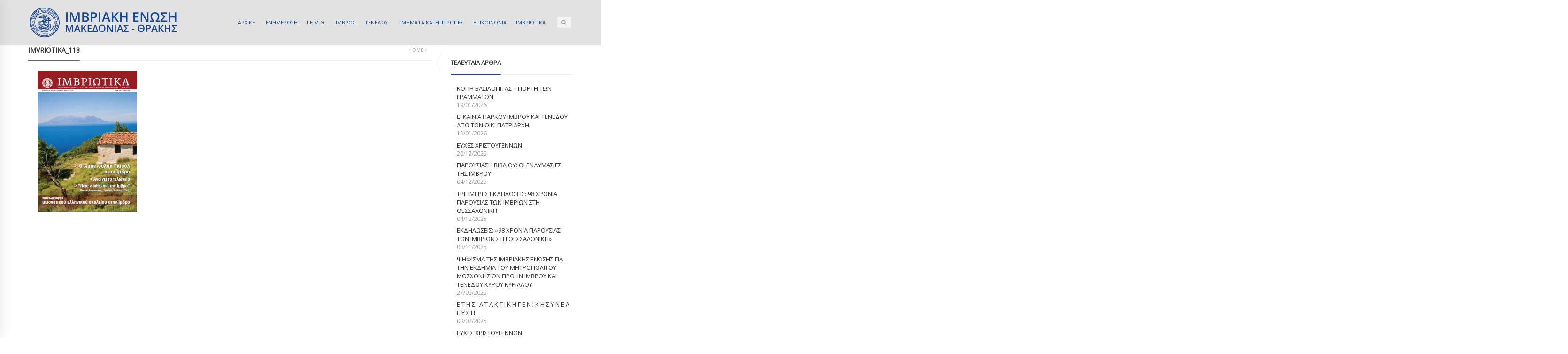

--- FILE ---
content_type: text/html; charset=UTF-8
request_url: https://imbrosunion.com/periodiko-imbriotika/imvriotika_118/
body_size: 12576
content:

<!DOCTYPE html>
<html lang="el" class="mpcth-responsive">
<head>
	<meta charset="UTF-8">
	<meta name="viewport" content="width=device-width, initial-scale=1.0">

	
	<link rel="pingback" href="https://imbrosunion.com/xmlrpc.php" />
			<link rel="icon" type="image/png" href="https://imbrosunion.com/wp-content/uploads/2014/12/IMBROSUNION-LOGO-HEADER.png">
	
	<title>Imvriotika_118 | ΙΜΒΡΙΑΚΗ ΕΝΩΣΗ</title>
<meta name='robots' content='max-image-preview:large' />
<link rel='dns-prefetch' href='//fonts.googleapis.com' />
<link rel="alternate" type="application/rss+xml" title="Ροή RSS &raquo; ΙΜΒΡΙΑΚΗ ΕΝΩΣΗ" href="https://imbrosunion.com/feed/" />
<link rel="alternate" title="oEmbed (JSON)" type="application/json+oembed" href="https://imbrosunion.com/wp-json/oembed/1.0/embed?url=https%3A%2F%2Fimbrosunion.com%2Fperiodiko-imbriotika%2Fimvriotika_118%2F" />
<link rel="alternate" title="oEmbed (XML)" type="text/xml+oembed" href="https://imbrosunion.com/wp-json/oembed/1.0/embed?url=https%3A%2F%2Fimbrosunion.com%2Fperiodiko-imbriotika%2Fimvriotika_118%2F&#038;format=xml" />
<style id='wp-img-auto-sizes-contain-inline-css' type='text/css'>
img:is([sizes=auto i],[sizes^="auto," i]){contain-intrinsic-size:3000px 1500px}
/*# sourceURL=wp-img-auto-sizes-contain-inline-css */
</style>
<style id='wp-block-library-inline-css' type='text/css'>
:root{--wp-block-synced-color:#7a00df;--wp-block-synced-color--rgb:122,0,223;--wp-bound-block-color:var(--wp-block-synced-color);--wp-editor-canvas-background:#ddd;--wp-admin-theme-color:#007cba;--wp-admin-theme-color--rgb:0,124,186;--wp-admin-theme-color-darker-10:#006ba1;--wp-admin-theme-color-darker-10--rgb:0,107,160.5;--wp-admin-theme-color-darker-20:#005a87;--wp-admin-theme-color-darker-20--rgb:0,90,135;--wp-admin-border-width-focus:2px}@media (min-resolution:192dpi){:root{--wp-admin-border-width-focus:1.5px}}.wp-element-button{cursor:pointer}:root .has-very-light-gray-background-color{background-color:#eee}:root .has-very-dark-gray-background-color{background-color:#313131}:root .has-very-light-gray-color{color:#eee}:root .has-very-dark-gray-color{color:#313131}:root .has-vivid-green-cyan-to-vivid-cyan-blue-gradient-background{background:linear-gradient(135deg,#00d084,#0693e3)}:root .has-purple-crush-gradient-background{background:linear-gradient(135deg,#34e2e4,#4721fb 50%,#ab1dfe)}:root .has-hazy-dawn-gradient-background{background:linear-gradient(135deg,#faaca8,#dad0ec)}:root .has-subdued-olive-gradient-background{background:linear-gradient(135deg,#fafae1,#67a671)}:root .has-atomic-cream-gradient-background{background:linear-gradient(135deg,#fdd79a,#004a59)}:root .has-nightshade-gradient-background{background:linear-gradient(135deg,#330968,#31cdcf)}:root .has-midnight-gradient-background{background:linear-gradient(135deg,#020381,#2874fc)}:root{--wp--preset--font-size--normal:16px;--wp--preset--font-size--huge:42px}.has-regular-font-size{font-size:1em}.has-larger-font-size{font-size:2.625em}.has-normal-font-size{font-size:var(--wp--preset--font-size--normal)}.has-huge-font-size{font-size:var(--wp--preset--font-size--huge)}.has-text-align-center{text-align:center}.has-text-align-left{text-align:left}.has-text-align-right{text-align:right}.has-fit-text{white-space:nowrap!important}#end-resizable-editor-section{display:none}.aligncenter{clear:both}.items-justified-left{justify-content:flex-start}.items-justified-center{justify-content:center}.items-justified-right{justify-content:flex-end}.items-justified-space-between{justify-content:space-between}.screen-reader-text{border:0;clip-path:inset(50%);height:1px;margin:-1px;overflow:hidden;padding:0;position:absolute;width:1px;word-wrap:normal!important}.screen-reader-text:focus{background-color:#ddd;clip-path:none;color:#444;display:block;font-size:1em;height:auto;left:5px;line-height:normal;padding:15px 23px 14px;text-decoration:none;top:5px;width:auto;z-index:100000}html :where(.has-border-color){border-style:solid}html :where([style*=border-top-color]){border-top-style:solid}html :where([style*=border-right-color]){border-right-style:solid}html :where([style*=border-bottom-color]){border-bottom-style:solid}html :where([style*=border-left-color]){border-left-style:solid}html :where([style*=border-width]){border-style:solid}html :where([style*=border-top-width]){border-top-style:solid}html :where([style*=border-right-width]){border-right-style:solid}html :where([style*=border-bottom-width]){border-bottom-style:solid}html :where([style*=border-left-width]){border-left-style:solid}html :where(img[class*=wp-image-]){height:auto;max-width:100%}:where(figure){margin:0 0 1em}html :where(.is-position-sticky){--wp-admin--admin-bar--position-offset:var(--wp-admin--admin-bar--height,0px)}@media screen and (max-width:600px){html :where(.is-position-sticky){--wp-admin--admin-bar--position-offset:0px}}

/*# sourceURL=wp-block-library-inline-css */
</style><style id='global-styles-inline-css' type='text/css'>
:root{--wp--preset--aspect-ratio--square: 1;--wp--preset--aspect-ratio--4-3: 4/3;--wp--preset--aspect-ratio--3-4: 3/4;--wp--preset--aspect-ratio--3-2: 3/2;--wp--preset--aspect-ratio--2-3: 2/3;--wp--preset--aspect-ratio--16-9: 16/9;--wp--preset--aspect-ratio--9-16: 9/16;--wp--preset--color--black: #000000;--wp--preset--color--cyan-bluish-gray: #abb8c3;--wp--preset--color--white: #ffffff;--wp--preset--color--pale-pink: #f78da7;--wp--preset--color--vivid-red: #cf2e2e;--wp--preset--color--luminous-vivid-orange: #ff6900;--wp--preset--color--luminous-vivid-amber: #fcb900;--wp--preset--color--light-green-cyan: #7bdcb5;--wp--preset--color--vivid-green-cyan: #00d084;--wp--preset--color--pale-cyan-blue: #8ed1fc;--wp--preset--color--vivid-cyan-blue: #0693e3;--wp--preset--color--vivid-purple: #9b51e0;--wp--preset--gradient--vivid-cyan-blue-to-vivid-purple: linear-gradient(135deg,rgb(6,147,227) 0%,rgb(155,81,224) 100%);--wp--preset--gradient--light-green-cyan-to-vivid-green-cyan: linear-gradient(135deg,rgb(122,220,180) 0%,rgb(0,208,130) 100%);--wp--preset--gradient--luminous-vivid-amber-to-luminous-vivid-orange: linear-gradient(135deg,rgb(252,185,0) 0%,rgb(255,105,0) 100%);--wp--preset--gradient--luminous-vivid-orange-to-vivid-red: linear-gradient(135deg,rgb(255,105,0) 0%,rgb(207,46,46) 100%);--wp--preset--gradient--very-light-gray-to-cyan-bluish-gray: linear-gradient(135deg,rgb(238,238,238) 0%,rgb(169,184,195) 100%);--wp--preset--gradient--cool-to-warm-spectrum: linear-gradient(135deg,rgb(74,234,220) 0%,rgb(151,120,209) 20%,rgb(207,42,186) 40%,rgb(238,44,130) 60%,rgb(251,105,98) 80%,rgb(254,248,76) 100%);--wp--preset--gradient--blush-light-purple: linear-gradient(135deg,rgb(255,206,236) 0%,rgb(152,150,240) 100%);--wp--preset--gradient--blush-bordeaux: linear-gradient(135deg,rgb(254,205,165) 0%,rgb(254,45,45) 50%,rgb(107,0,62) 100%);--wp--preset--gradient--luminous-dusk: linear-gradient(135deg,rgb(255,203,112) 0%,rgb(199,81,192) 50%,rgb(65,88,208) 100%);--wp--preset--gradient--pale-ocean: linear-gradient(135deg,rgb(255,245,203) 0%,rgb(182,227,212) 50%,rgb(51,167,181) 100%);--wp--preset--gradient--electric-grass: linear-gradient(135deg,rgb(202,248,128) 0%,rgb(113,206,126) 100%);--wp--preset--gradient--midnight: linear-gradient(135deg,rgb(2,3,129) 0%,rgb(40,116,252) 100%);--wp--preset--font-size--small: 13px;--wp--preset--font-size--medium: 20px;--wp--preset--font-size--large: 36px;--wp--preset--font-size--x-large: 42px;--wp--preset--spacing--20: 0.44rem;--wp--preset--spacing--30: 0.67rem;--wp--preset--spacing--40: 1rem;--wp--preset--spacing--50: 1.5rem;--wp--preset--spacing--60: 2.25rem;--wp--preset--spacing--70: 3.38rem;--wp--preset--spacing--80: 5.06rem;--wp--preset--shadow--natural: 6px 6px 9px rgba(0, 0, 0, 0.2);--wp--preset--shadow--deep: 12px 12px 50px rgba(0, 0, 0, 0.4);--wp--preset--shadow--sharp: 6px 6px 0px rgba(0, 0, 0, 0.2);--wp--preset--shadow--outlined: 6px 6px 0px -3px rgb(255, 255, 255), 6px 6px rgb(0, 0, 0);--wp--preset--shadow--crisp: 6px 6px 0px rgb(0, 0, 0);}:where(.is-layout-flex){gap: 0.5em;}:where(.is-layout-grid){gap: 0.5em;}body .is-layout-flex{display: flex;}.is-layout-flex{flex-wrap: wrap;align-items: center;}.is-layout-flex > :is(*, div){margin: 0;}body .is-layout-grid{display: grid;}.is-layout-grid > :is(*, div){margin: 0;}:where(.wp-block-columns.is-layout-flex){gap: 2em;}:where(.wp-block-columns.is-layout-grid){gap: 2em;}:where(.wp-block-post-template.is-layout-flex){gap: 1.25em;}:where(.wp-block-post-template.is-layout-grid){gap: 1.25em;}.has-black-color{color: var(--wp--preset--color--black) !important;}.has-cyan-bluish-gray-color{color: var(--wp--preset--color--cyan-bluish-gray) !important;}.has-white-color{color: var(--wp--preset--color--white) !important;}.has-pale-pink-color{color: var(--wp--preset--color--pale-pink) !important;}.has-vivid-red-color{color: var(--wp--preset--color--vivid-red) !important;}.has-luminous-vivid-orange-color{color: var(--wp--preset--color--luminous-vivid-orange) !important;}.has-luminous-vivid-amber-color{color: var(--wp--preset--color--luminous-vivid-amber) !important;}.has-light-green-cyan-color{color: var(--wp--preset--color--light-green-cyan) !important;}.has-vivid-green-cyan-color{color: var(--wp--preset--color--vivid-green-cyan) !important;}.has-pale-cyan-blue-color{color: var(--wp--preset--color--pale-cyan-blue) !important;}.has-vivid-cyan-blue-color{color: var(--wp--preset--color--vivid-cyan-blue) !important;}.has-vivid-purple-color{color: var(--wp--preset--color--vivid-purple) !important;}.has-black-background-color{background-color: var(--wp--preset--color--black) !important;}.has-cyan-bluish-gray-background-color{background-color: var(--wp--preset--color--cyan-bluish-gray) !important;}.has-white-background-color{background-color: var(--wp--preset--color--white) !important;}.has-pale-pink-background-color{background-color: var(--wp--preset--color--pale-pink) !important;}.has-vivid-red-background-color{background-color: var(--wp--preset--color--vivid-red) !important;}.has-luminous-vivid-orange-background-color{background-color: var(--wp--preset--color--luminous-vivid-orange) !important;}.has-luminous-vivid-amber-background-color{background-color: var(--wp--preset--color--luminous-vivid-amber) !important;}.has-light-green-cyan-background-color{background-color: var(--wp--preset--color--light-green-cyan) !important;}.has-vivid-green-cyan-background-color{background-color: var(--wp--preset--color--vivid-green-cyan) !important;}.has-pale-cyan-blue-background-color{background-color: var(--wp--preset--color--pale-cyan-blue) !important;}.has-vivid-cyan-blue-background-color{background-color: var(--wp--preset--color--vivid-cyan-blue) !important;}.has-vivid-purple-background-color{background-color: var(--wp--preset--color--vivid-purple) !important;}.has-black-border-color{border-color: var(--wp--preset--color--black) !important;}.has-cyan-bluish-gray-border-color{border-color: var(--wp--preset--color--cyan-bluish-gray) !important;}.has-white-border-color{border-color: var(--wp--preset--color--white) !important;}.has-pale-pink-border-color{border-color: var(--wp--preset--color--pale-pink) !important;}.has-vivid-red-border-color{border-color: var(--wp--preset--color--vivid-red) !important;}.has-luminous-vivid-orange-border-color{border-color: var(--wp--preset--color--luminous-vivid-orange) !important;}.has-luminous-vivid-amber-border-color{border-color: var(--wp--preset--color--luminous-vivid-amber) !important;}.has-light-green-cyan-border-color{border-color: var(--wp--preset--color--light-green-cyan) !important;}.has-vivid-green-cyan-border-color{border-color: var(--wp--preset--color--vivid-green-cyan) !important;}.has-pale-cyan-blue-border-color{border-color: var(--wp--preset--color--pale-cyan-blue) !important;}.has-vivid-cyan-blue-border-color{border-color: var(--wp--preset--color--vivid-cyan-blue) !important;}.has-vivid-purple-border-color{border-color: var(--wp--preset--color--vivid-purple) !important;}.has-vivid-cyan-blue-to-vivid-purple-gradient-background{background: var(--wp--preset--gradient--vivid-cyan-blue-to-vivid-purple) !important;}.has-light-green-cyan-to-vivid-green-cyan-gradient-background{background: var(--wp--preset--gradient--light-green-cyan-to-vivid-green-cyan) !important;}.has-luminous-vivid-amber-to-luminous-vivid-orange-gradient-background{background: var(--wp--preset--gradient--luminous-vivid-amber-to-luminous-vivid-orange) !important;}.has-luminous-vivid-orange-to-vivid-red-gradient-background{background: var(--wp--preset--gradient--luminous-vivid-orange-to-vivid-red) !important;}.has-very-light-gray-to-cyan-bluish-gray-gradient-background{background: var(--wp--preset--gradient--very-light-gray-to-cyan-bluish-gray) !important;}.has-cool-to-warm-spectrum-gradient-background{background: var(--wp--preset--gradient--cool-to-warm-spectrum) !important;}.has-blush-light-purple-gradient-background{background: var(--wp--preset--gradient--blush-light-purple) !important;}.has-blush-bordeaux-gradient-background{background: var(--wp--preset--gradient--blush-bordeaux) !important;}.has-luminous-dusk-gradient-background{background: var(--wp--preset--gradient--luminous-dusk) !important;}.has-pale-ocean-gradient-background{background: var(--wp--preset--gradient--pale-ocean) !important;}.has-electric-grass-gradient-background{background: var(--wp--preset--gradient--electric-grass) !important;}.has-midnight-gradient-background{background: var(--wp--preset--gradient--midnight) !important;}.has-small-font-size{font-size: var(--wp--preset--font-size--small) !important;}.has-medium-font-size{font-size: var(--wp--preset--font-size--medium) !important;}.has-large-font-size{font-size: var(--wp--preset--font-size--large) !important;}.has-x-large-font-size{font-size: var(--wp--preset--font-size--x-large) !important;}
/*# sourceURL=global-styles-inline-css */
</style>

<style id='classic-theme-styles-inline-css' type='text/css'>
/*! This file is auto-generated */
.wp-block-button__link{color:#fff;background-color:#32373c;border-radius:9999px;box-shadow:none;text-decoration:none;padding:calc(.667em + 2px) calc(1.333em + 2px);font-size:1.125em}.wp-block-file__button{background:#32373c;color:#fff;text-decoration:none}
/*# sourceURL=/wp-includes/css/classic-themes.min.css */
</style>
<link rel='stylesheet' id='contact-form-7-css' href='https://imbrosunion.com/wp-content/plugins/contact-form-7/includes/css/styles.css?ver=6.1.4' type='text/css' media='all' />
<link rel='stylesheet' id='mpc-sh-styles-css' href='https://imbrosunion.com/wp-content/plugins/mpc-shortcodes/css/mpc-sh.css?ver=f77213b2ae7263103bac12e73db2b879' type='text/css' media='all' />
<link rel='stylesheet' id='mpc-content-font-css' href='https://fonts.googleapis.com/css?family=Open+Sans&#038;subset=greek&#038;ver=f77213b2ae7263103bac12e73db2b879' type='text/css' media='all' />
<link rel='stylesheet' id='mpc-heading-font-css' href='https://fonts.googleapis.com/css?family=Open+Sans&#038;subset=greek&#038;ver=f77213b2ae7263103bac12e73db2b879' type='text/css' media='all' />
<link rel='stylesheet' id='mpc-menu-font-css' href='https://fonts.googleapis.com/css?family=Open+Sans&#038;subset=greek&#038;ver=f77213b2ae7263103bac12e73db2b879' type='text/css' media='all' />
<link rel='stylesheet' id='mpc-styles-css' href='https://imbrosunion.com/wp-content/themes/blaszok/style.css?ver=3.9.11' type='text/css' media='all' />
<link rel='stylesheet' id='mpc-styles-custom-css' href='https://imbrosunion.com/wp-content/themes/blaszok/style_custom.css?ver=20230323141926' type='text/css' media='all' />
<link rel='stylesheet' id='font-awesome-css' href='https://imbrosunion.com/wp-content/themes/blaszok/fonts/font-awesome.css?ver=3.9.11' type='text/css' media='all' />
<link rel='stylesheet' id='mpc-theme-plugins-css-css' href='https://imbrosunion.com/wp-content/themes/blaszok/css/plugins.min.css?ver=3.9.11' type='text/css' media='all' />
<script type="text/javascript" src="https://imbrosunion.com/wp-includes/js/jquery/jquery.min.js?ver=3.7.1" id="jquery-core-js"></script>
<script type="text/javascript" src="https://imbrosunion.com/wp-includes/js/jquery/jquery-migrate.min.js?ver=3.4.1" id="jquery-migrate-js"></script>
<script type="text/javascript" id="jquery-remove-uppercase-accents-js-extra">
/* <![CDATA[ */
var rua = {"accents":[{"original":"\u0386\u0399","convert":"\u0391\u03aa"},{"original":"\u0386\u03a5","convert":"\u0391\u03ab"},{"original":"\u0388\u0399","convert":"\u0395\u03aa"},{"original":"\u038c\u0399","convert":"\u039f\u03aa"},{"original":"\u0388\u03a5","convert":"\u0395\u03ab"},{"original":"\u038c\u03a5","convert":"\u039f\u03ab"},{"original":"\u03ac\u03b9","convert":"\u03b1\u03ca"},{"original":"\u03ad\u03b9","convert":"\u03b5\u03ca"},{"original":"\u0386\u03c5","convert":"\u03b1\u03cb"},{"original":"\u03ac\u03c5","convert":"\u03b1\u03cb"},{"original":"\u03cc\u03b9","convert":"\u03bf\u03ca"},{"original":"\u0388\u03c5","convert":"\u03b5\u03cb"},{"original":"\u03ad\u03c5","convert":"\u03b5\u03cb"},{"original":"\u03cc\u03c5","convert":"\u03bf\u03cb"},{"original":"\u038c\u03c5","convert":"\u03bf\u03cb"},{"original":"\u0386","convert":"\u0391"},{"original":"\u03ac","convert":"\u03b1"},{"original":"\u0388","convert":"\u0395"},{"original":"\u03ad","convert":"\u03b5"},{"original":"\u0389","convert":"\u0397"},{"original":"\u03ae","convert":"\u03b7"},{"original":"\u038a","convert":"\u0399"},{"original":"\u03aa","convert":"\u0399"},{"original":"\u03af","convert":"\u03b9"},{"original":"\u0390","convert":"\u03ca"},{"original":"\u038c","convert":"\u039f"},{"original":"\u03cc","convert":"\u03bf"},{"original":"\u038e","convert":"\u03a5"},{"original":"\u03cd","convert":"\u03c5"},{"original":"\u03b0","convert":"\u03cb"},{"original":"\u038f","convert":"\u03a9"},{"original":"\u03ce","convert":"\u03c9"}],"selectors":"","selAction":""};
//# sourceURL=jquery-remove-uppercase-accents-js-extra
/* ]]> */
</script>
<script type="text/javascript" src="https://imbrosunion.com/wp-content/plugins/remove-uppercase-accents/js/jquery.remove-uppercase-accents.js?ver=f77213b2ae7263103bac12e73db2b879" id="jquery-remove-uppercase-accents-js"></script>
<script></script><link rel="https://api.w.org/" href="https://imbrosunion.com/wp-json/" /><link rel="alternate" title="JSON" type="application/json" href="https://imbrosunion.com/wp-json/wp/v2/media/2540" /><link rel="EditURI" type="application/rsd+xml" title="RSD" href="https://imbrosunion.com/xmlrpc.php?rsd" />
<link rel="canonical" href="https://imbrosunion.com/periodiko-imbriotika/imvriotika_118/" />
<link rel='shortlink' href='https://imbrosunion.com/?p=2540' />
<meta name="generator" content="Powered by WPBakery Page Builder - drag and drop page builder for WordPress."/>
<noscript><style> .wpb_animate_when_almost_visible { opacity: 1; }</style></noscript>			<script>
			  (function(i,s,o,g,r,a,m){i['GoogleAnalyticsObject']=r;i[r]=i[r]||function(){
  (i[r].q=i[r].q||[]).push(arguments)},i[r].l=1*new Date();a=s.createElement(o),
  m=s.getElementsByTagName(o)[0];a.async=1;a.src=g;m.parentNode.insertBefore(a,m)
  })(window,document,'script','https://www.google-analytics.com/analytics.js','ga');

  ga('create', 'UA-15634460-16', 'auto');
  ga('send', 'pageview');

		</script>
	</head>

<!-- mpcth-responsive -->
<body class="attachment wp-singular attachment-template-default attachmentid-2540 attachment-png wp-theme-blaszok mpcth-sidebar-right wpb-js-composer js-comp-ver-7.1 vc_responsive" >
  
	<div id="mpcth_page_wrap" class="
	mpcth-rev-nav-original mpcth-use-advance-colors 	">

					<a id="mpcth_toggle_mobile_menu" class="mpcth-color-main-color-hover" href="#"><i class="fa fa-bars"></i><i class="fa fa-times"></i></a>
			<div id="mpcth_mobile_nav_wrap">
				<nav id="mpcth_nav_mobile" role="navigation">
					<ul id="mpcth_mobile_menu" class="mpcth-mobile-menu"><li id="menu-item-1760" class="home menu-item menu-item-type-custom menu-item-object-custom menu-item-home menu-item-1760"><a href="http://imbrosunion.com/"><span class="mpcth-color-main-border">ΑΡΧΙΚΗ</span></a></li>
<li id="menu-item-4243" class="menu-item menu-item-type-post_type menu-item-object-page menu-item-has-children menu-item-4243"><a href="https://imbrosunion.com/imbriaki-epikairotita/"><span class="mpcth-color-main-border">ΕΝΗΜΕΡΩΣΗ</span></a>
<ul class="sub-menu">
	<li id="menu-item-4629" class="menu-item menu-item-type-taxonomy menu-item-object-category menu-item-4629"><a href="https://imbrosunion.com/category/%ce%b5%cf%80%ce%b9%ce%ba%ce%b1%ce%b9%cf%81%ce%bf%cf%84%ce%b7%cf%84%ce%b1/"><span class="mpcth-color-main-border">ΕΠΙΚΑΙΡΟΤΗΤΑ</span></a></li>
	<li id="menu-item-4630" class="menu-item menu-item-type-taxonomy menu-item-object-category menu-item-4630"><a href="https://imbrosunion.com/category/%cf%84%ce%b1-%ce%bd%ce%b5%ce%b1-%cf%84%ce%b7%cf%83-%ce%b5%ce%bd%cf%89%cf%83%ce%b7%cf%83/"><span class="mpcth-color-main-border">ΤΑ ΝΕΑ ΤΗΣ ΕΝΩΣΗΣ</span></a></li>
	<li id="menu-item-4632" class="menu-item menu-item-type-taxonomy menu-item-object-category menu-item-4632"><a href="https://imbrosunion.com/category/%cf%84%ce%b1-%ce%bd%ce%b5%ce%b1-%cf%84%cf%89%ce%bd-%cf%84%ce%bc%ce%b7%ce%bc%ce%b1%cf%84%cf%89%ce%bd/"><span class="mpcth-color-main-border">ΤΑ ΝΕΑ ΤΩΝ ΤΜΗΜΑΤΩΝ</span></a></li>
	<li id="menu-item-23369" class="menu-item menu-item-type-taxonomy menu-item-object-category menu-item-23369"><a href="https://imbrosunion.com/category/iera-mitropolis-imvrou-kai-tenedou/"><span class="mpcth-color-main-border">ΙΕΡΑ ΜΗΤΡΟΠΟΛΗΣ ΙΜΒΡΟΥ ΚΑΙ ΤΕΝΕΔΟΥ</span></a></li>
	<li id="menu-item-4631" class="menu-item menu-item-type-taxonomy menu-item-object-category menu-item-4631"><a href="https://imbrosunion.com/category/%ce%b4%ce%b9%ce%b1%cf%86%ce%bf%cf%81%ce%b1-%cf%87%cf%81%ce%b7%cf%83%ce%b9%ce%bc%ce%b1-%ce%b5%ce%bd%ce%b4%ce%b9%ce%b1%cf%86%ce%b5%cf%81%ce%bf%ce%bd%cf%84%ce%b1/"><span class="mpcth-color-main-border">ΔΙΑΦΟΡΑ ΧΡΗΣΙΜΑ ΕΝΔΙΑΦΕΡΟΝΤΑ</span></a></li>
</ul>
</li>
<li id="menu-item-1870" class="menu-item menu-item-type-custom menu-item-object-custom menu-item-has-children menu-item-1870"><a href="http://imbrosunion.com/about/"><span class="mpcth-color-main-border">Ι.Ε.Μ.Θ.</span></a>
<ul class="sub-menu">
	<li id="menu-item-1891" class="menu-item menu-item-type-post_type menu-item-object-page menu-item-1891"><a href="https://imbrosunion.com/about/"><span class="mpcth-color-main-border">Η Ι.Ε.Μ.Θ.</span></a></li>
	<li id="menu-item-1905" class="menu-item menu-item-type-post_type menu-item-object-page menu-item-1905"><a href="https://imbrosunion.com/about/stoxoi/"><span class="mpcth-color-main-border">Στόχοι και αιτήματα</span></a></li>
	<li id="menu-item-1894" class="menu-item menu-item-type-post_type menu-item-object-page menu-item-1894"><a href="https://imbrosunion.com/dioikitiko-symboulio/"><span class="mpcth-color-main-border">Το Διοικητικό Συμβούλιο</span></a></li>
	<li id="menu-item-4809" class="menu-item menu-item-type-post_type menu-item-object-page menu-item-4809"><a href="https://imbrosunion.com/i-imbros/%ce%bf-%ce%bf%ce%b9%ce%ba%ce%bf%cf%85%ce%bc%ce%b5%ce%bd%ce%b9%ce%ba%ce%bf%cf%83-%cf%80%ce%b1%cf%84%cf%81%ce%b9%ce%b1%cf%81%cf%87%ce%b7%cf%83-%ce%ba%ce%ba-%ce%b2%ce%b1%cf%81%ce%b8%ce%bf%ce%bb%ce%bf/"><span class="mpcth-color-main-border">Ο Οικουμενικός Πατριάρχης κ.κ. Βαρθολομαίος</span></a></li>
	<li id="menu-item-16242" class="menu-item menu-item-type-custom menu-item-object-custom menu-item-16242"><a href="https://www.flickr.com/photos/imbrosunion/"><span class="mpcth-color-main-border">Φωτογραφίες στο Flickr</span></a></li>
	<li id="menu-item-16244" class="menu-item menu-item-type-custom menu-item-object-custom menu-item-16244"><a href="https://www.youtube.com/user/imbrosunion"><span class="mpcth-color-main-border">Βίντεο στο YouTube</span></a></li>
	<li id="menu-item-1758" class="menu-item menu-item-type-post_type menu-item-object-page menu-item-1758"><a href="https://imbrosunion.com/ixitiko-arxeio/"><span class="mpcth-color-main-border">Μουσική</span></a></li>
	<li id="menu-item-1904" class="menu-item menu-item-type-post_type menu-item-object-page menu-item-1904"><a href="https://imbrosunion.com/about/enimerotheite-pos-mporeite-na-ginete-m/"><span class="mpcth-color-main-border">Αιτήσεις – Δηλώσεις εγγραφής</span></a></li>
</ul>
</li>
<li id="menu-item-1787" class="menu-item menu-item-type-custom menu-item-object-custom menu-item-has-children menu-item-1787"><a href="#"><span class="mpcth-color-main-border">ΙΜΒΡΟΣ</span></a>
<ul class="sub-menu">
	<li id="menu-item-1790" class="menu-item menu-item-type-post_type menu-item-object-page menu-item-1790"><a href="https://imbrosunion.com/i-imbros/"><span class="mpcth-color-main-border">Σύντομη αναφορά</span></a></li>
	<li id="menu-item-1793" class="menu-item menu-item-type-custom menu-item-object-custom menu-item-has-children menu-item-1793"><a href="#"><span class="mpcth-color-main-border">Ιστορία</span></a>
	<ul class="sub-menu">
		<li id="menu-item-1801" class="menu-item menu-item-type-post_type menu-item-object-page menu-item-1801"><a href="https://imbrosunion.com/apo-tin-pro%cf%8astoria-mexri-ti-synthiki-to/"><span class="mpcth-color-main-border">Η ιστορία μέχρι τη Συνθήκη των Σεβρών</span></a></li>
		<li id="menu-item-1802" class="menu-item menu-item-type-post_type menu-item-object-page menu-item-1802"><a href="https://imbrosunion.com/synthiki-tis-lozanis/"><span class="mpcth-color-main-border">Η συνθήκη της Λωζάνης</span></a></li>
		<li id="menu-item-1803" class="menu-item menu-item-type-post_type menu-item-object-page menu-item-1803"><a href="https://imbrosunion.com/1964-1990-politiki-afellinismou/"><span class="mpcth-color-main-border">1964-1990: Η πολιτική του αφελληνισμού</span></a></li>
		<li id="menu-item-1804" class="menu-item menu-item-type-post_type menu-item-object-page menu-item-1804"><a href="https://imbrosunion.com/1990-i-epistrofi/"><span class="mpcth-color-main-border">1990: Η επιστροφή</span></a></li>
		<li id="menu-item-1800" class="menu-item menu-item-type-post_type menu-item-object-page menu-item-has-children menu-item-1800"><a href="https://imbrosunion.com/i-imbros/simerini-katastasi/"><span class="mpcth-color-main-border">Η σημερινή κατάσταση</span></a>
		<ul class="sub-menu">
			<li id="menu-item-1993" class="menu-item menu-item-type-post_type menu-item-object-page menu-item-1993"><a href="https://imbrosunion.com/diethneis-ektheseis-gia-tin-imbro-kai-te/"><span class="mpcth-color-main-border">Διεθνείς εκθέσεις για την Ίμβρο και Τένεδο</span></a></li>
		</ul>
</li>
		<li id="menu-item-1805" class="menu-item menu-item-type-post_type menu-item-object-page menu-item-1805"><a href="https://imbrosunion.com/imerologio-simantikon-gegonoton/"><span class="mpcth-color-main-border">Ημερολόγιο σημαντικών γεγονότων</span></a></li>
	</ul>
</li>
	<li id="menu-item-1809" class="menu-item menu-item-type-custom menu-item-object-custom menu-item-has-children menu-item-1809"><a href="#"><span class="mpcth-color-main-border">Πολιτισμός</span></a>
	<ul class="sub-menu">
		<li id="menu-item-1983" class="menu-item menu-item-type-post_type menu-item-object-page menu-item-1983"><a href="https://imbrosunion.com/paideia/"><span class="mpcth-color-main-border">Παιδεία</span></a></li>
		<li id="menu-item-1857" class="menu-item menu-item-type-custom menu-item-object-custom menu-item-has-children menu-item-1857"><a href="#"><span class="mpcth-color-main-border">Γλώσσα</span></a>
		<ul class="sub-menu">
			<li id="menu-item-2381" class="menu-item menu-item-type-post_type menu-item-object-page menu-item-2381"><a href="https://imbrosunion.com/tou-nisiou-mas-i-glossa/"><span class="mpcth-color-main-border">Μάθε Νιμπριώτ&#8217;κα</span></a></li>
			<li id="menu-item-1867" class="menu-item menu-item-type-post_type menu-item-object-page menu-item-1867"><a href="https://imbrosunion.com/imbriako-lexilogio/"><span class="mpcth-color-main-border">Ιμβριακό λεξιλόγιο</span></a></li>
			<li id="menu-item-1866" class="menu-item menu-item-type-post_type menu-item-object-page menu-item-1866"><a href="https://imbrosunion.com/imbriako-glossiko-idioma/"><span class="mpcth-color-main-border">Ιμβριακό γλωσσικό ιδίωμα</span></a></li>
			<li id="menu-item-1865" class="menu-item menu-item-type-post_type menu-item-object-page menu-item-1865"><a href="https://imbrosunion.com/glossikos-thanatos-i-periptosi-tou-imb/"><span class="mpcth-color-main-border">Γλωσσικός θάνατος: Η περίπτωση του Ιμβριακού ιδιώματος</span></a></li>
			<li id="menu-item-1869" class="menu-item menu-item-type-post_type menu-item-object-page menu-item-1869"><a href="https://imbrosunion.com/glossikes-taseis-tis-genikis-sto-synt/"><span class="mpcth-color-main-border">Γλωσσικές τάσεις της Γενικής στο συντακτικό επίπεδο</span></a></li>
		</ul>
</li>
		<li id="menu-item-1812" class="menu-item menu-item-type-post_type menu-item-object-page menu-item-1812"><a href="https://imbrosunion.com/i-imbros/ithi-kai-ethima/"><span class="mpcth-color-main-border">Ήθη και έθιμα</span></a></li>
	</ul>
</li>
	<li id="menu-item-1824" class="menu-item menu-item-type-custom menu-item-object-custom menu-item-has-children menu-item-1824"><a href="#"><span class="mpcth-color-main-border">Γεωγραφία</span></a>
	<ul class="sub-menu">
		<li id="menu-item-1846" class="menu-item menu-item-type-post_type menu-item-object-page menu-item-1846"><a href="https://imbrosunion.com/geografia/"><span class="mpcth-color-main-border">Γεωγραφικά στοιχεία</span></a></li>
		<li id="menu-item-1844" class="menu-item menu-item-type-post_type menu-item-object-page menu-item-1844"><a href="https://imbrosunion.com/geografia/diadrastikos-xartis/"><span class="mpcth-color-main-border">Διαδραστικός χάρτης</span></a></li>
		<li id="menu-item-1856" class="menu-item menu-item-type-post_type menu-item-object-page menu-item-1856"><a href="https://imbrosunion.com/geografia/taxideuontas/"><span class="mpcth-color-main-border">Ταξιδιωτικός οδηγός</span></a></li>
		<li id="menu-item-1853" class="menu-item menu-item-type-custom menu-item-object-custom menu-item-has-children menu-item-1853"><a href="#"><span class="mpcth-color-main-border">Τα χωριά</span></a>
		<ul class="sub-menu">
			<li id="menu-item-1851" class="menu-item menu-item-type-post_type menu-item-object-page menu-item-1851"><a href="https://imbrosunion.com/geografia/agioi-theodoroi/"><span class="mpcth-color-main-border">Άγιοι Θεόδωροι</span></a></li>
			<li id="menu-item-1845" class="menu-item menu-item-type-post_type menu-item-object-page menu-item-1845"><a href="https://imbrosunion.com/geografia/agridia/"><span class="mpcth-color-main-border">Αγρίδια</span></a></li>
			<li id="menu-item-1849" class="menu-item menu-item-type-post_type menu-item-object-page menu-item-1849"><a href="https://imbrosunion.com/geografia/glyki/"><span class="mpcth-color-main-border">Γλυκύ</span></a></li>
			<li id="menu-item-1850" class="menu-item menu-item-type-post_type menu-item-object-page menu-item-1850"><a href="https://imbrosunion.com/geografia/eulampio/"><span class="mpcth-color-main-border">Ευλάμπιο</span></a></li>
			<li id="menu-item-1848" class="menu-item menu-item-type-post_type menu-item-object-page menu-item-1848"><a href="https://imbrosunion.com/geografia/kastro/"><span class="mpcth-color-main-border">Κάστρο</span></a></li>
			<li id="menu-item-1852" class="menu-item menu-item-type-post_type menu-item-object-page menu-item-1852"><a href="https://imbrosunion.com/geografia/panagia-xora/"><span class="mpcth-color-main-border">Παναγία (χώρα)</span></a></li>
			<li id="menu-item-1847" class="menu-item menu-item-type-post_type menu-item-object-page menu-item-1847"><a href="https://imbrosunion.com/geografia/sxoinoudi/"><span class="mpcth-color-main-border">Σχοινούδι</span></a></li>
		</ul>
</li>
	</ul>
</li>
	<li id="menu-item-2107" class="menu-item menu-item-type-post_type menu-item-object-page menu-item-2107"><a href="https://imbrosunion.com/arxitektoniki/"><span class="mpcth-color-main-border">Αρχιτεκτονική</span></a></li>
	<li id="menu-item-4810" class="menu-item menu-item-type-post_type menu-item-object-page menu-item-4810"><a href="https://imbrosunion.com/i-imbros/%ce%b9%ce%b5%cf%81%ce%b1-%ce%bc%ce%b7%cf%84%cf%81%ce%bf%cf%80%ce%bf%ce%bb%ce%b7-%ce%b9%ce%bc%ce%b2%cf%81%ce%bf%cf%85-%ce%ba%ce%b1%ce%b9-%cf%84%ce%b5%ce%bd%ce%b5%ce%b4%ce%bf%cf%85/"><span class="mpcth-color-main-border">Ιερά Μητρόπολη &#8216;Ιμβρου και Τενέδου</span></a></li>
</ul>
</li>
<li id="menu-item-1786" class="menu-item menu-item-type-custom menu-item-object-custom menu-item-has-children menu-item-1786"><a href="#"><span class="mpcth-color-main-border">ΤΕΝΕΔΟΣ</span></a>
<ul class="sub-menu">
	<li id="menu-item-2072" class="menu-item menu-item-type-post_type menu-item-object-page menu-item-2072"><a href="https://imbrosunion.com/istoria/"><span class="mpcth-color-main-border">Ιστορία</span></a></li>
	<li id="menu-item-2058" class="menu-item menu-item-type-custom menu-item-object-custom menu-item-has-children menu-item-2058"><a href="#"><span class="mpcth-color-main-border">Γεωγραφία</span></a>
	<ul class="sub-menu">
		<li id="menu-item-2060" class="menu-item menu-item-type-post_type menu-item-object-page menu-item-2060"><a href="https://imbrosunion.com/geografika-stoixeia/"><span class="mpcth-color-main-border">Γεωγραφικά στοιχεία</span></a></li>
	</ul>
</li>
</ul>
</li>
<li id="menu-item-4318" class="menu-item menu-item-type-custom menu-item-object-custom menu-item-has-children menu-item-4318"><a href="#"><span class="mpcth-color-main-border">ΤΜΗΜΑΤΑ ΚΑΙ ΕΠΙΤΡΟΠΕΣ</span></a>
<ul class="sub-menu">
	<li id="menu-item-4613" class="menu-item menu-item-type-taxonomy menu-item-object-category menu-item-4613"><a href="https://imbrosunion.com/category/%cf%84%ce%b1-%ce%bd%ce%b5%ce%b1-%cf%84%cf%89%ce%bd-%cf%84%ce%bc%ce%b7%ce%bc%ce%b1%cf%84%cf%89%ce%bd/%ce%b4%ce%b1%ce%bd%ce%b5%ce%b9%cf%83%cf%84%ce%b9%ce%ba%ce%b7-%ce%b2%ce%b9%ce%b2%ce%bb%ce%b9%ce%bf%ce%b8%ce%b7%ce%ba%ce%b7/"><span class="mpcth-color-main-border">ΔΑΝΕΙΣΤΙΚΗ ΒΙΒΛΙΟΘΗΚΗ</span></a></li>
	<li id="menu-item-4605" class="menu-item menu-item-type-taxonomy menu-item-object-category menu-item-4605"><a href="https://imbrosunion.com/category/%cf%84%ce%b1-%ce%bd%ce%b5%ce%b1-%cf%84%cf%89%ce%bd-%cf%84%ce%bc%ce%b7%ce%bc%ce%b1%cf%84%cf%89%ce%bd/%ce%b8%ce%b5%ce%b1%cf%84%cf%81%ce%b9%ce%ba%ce%b7-%ce%b1%ce%b3%cf%89%ce%b3%ce%b7-%cf%80%ce%b1%ce%b9%ce%b4%ce%b9%ce%ba%ce%bf-%ce%b5%cf%86%ce%b7%ce%b2%ce%b9%ce%ba%ce%bf/"><span class="mpcth-color-main-border">ΘΕΑΤΡΙΚΗ ΑΓΩΓΗ (ΠΑΙΔΙΚΟ &#8211; ΕΦΗΒΙΚΟ)</span></a></li>
	<li id="menu-item-4606" class="menu-item menu-item-type-taxonomy menu-item-object-category menu-item-4606"><a href="https://imbrosunion.com/category/%cf%84%ce%b1-%ce%bd%ce%b5%ce%b1-%cf%84%cf%89%ce%bd-%cf%84%ce%bc%ce%b7%ce%bc%ce%b1%cf%84%cf%89%ce%bd/%ce%b8%ce%b5%ce%b1%cf%84%cf%81%ce%b9%ce%ba%ce%b7-%ce%bf%ce%bc%ce%b1%ce%b4%ce%b1-%ce%b5%ce%bd%ce%b7%ce%bb%ce%b9%ce%ba%cf%89%ce%bd/"><span class="mpcth-color-main-border">ΘΕΑΤΡΙΚΗ ΟΜΑΔΑ ΕΝΗΛΙΚΩΝ</span></a></li>
	<li id="menu-item-4610" class="menu-item menu-item-type-taxonomy menu-item-object-category menu-item-4610"><a href="https://imbrosunion.com/category/%cf%84%ce%b1-%ce%bd%ce%b5%ce%b1-%cf%84%cf%89%ce%bd-%cf%84%ce%bc%ce%b7%ce%bc%ce%b1%cf%84%cf%89%ce%bd/%ce%b5%cf%80%ce%b9%cf%84%cf%81%ce%bf%cf%80%ce%b7-%ce%b2%ce%bf%ce%b7%ce%b8%ce%b5%ce%b9%ce%b1%cf%83-%ce%ba%ce%b1%ce%b9-%ce%b1%ce%bb%ce%bb%ce%b7%ce%bb%ce%b5%ce%b3%ce%b3%cf%85%ce%b7%cf%83/"><span class="mpcth-color-main-border">ΕΠΙΤΡΟΠΗ ΒΟΗΘΕΙΑΣ ΚΑΙ ΑΛΛΗΛΕΓΓΥΗΣ</span></a></li>
	<li id="menu-item-22202" class="menu-item menu-item-type-taxonomy menu-item-object-category menu-item-22202"><a href="https://imbrosunion.com/category/%cf%84%ce%b1-%ce%bd%ce%b5%ce%b1-%cf%84%cf%89%ce%bd-%cf%84%ce%bc%ce%b7%ce%bc%ce%b1%cf%84%cf%89%ce%bd/kantadoroi-tis-imvrou/"><span class="mpcth-color-main-border">ΚΑΝΤΑΔΟΡΟΙ ΤΗΣ ΙΜΒΡΟΥ</span></a></li>
	<li id="menu-item-4607" class="menu-item menu-item-type-taxonomy menu-item-object-category menu-item-4607"><a href="https://imbrosunion.com/category/%cf%84%ce%b1-%ce%bd%ce%b5%ce%b1-%cf%84%cf%89%ce%bd-%cf%84%ce%bc%ce%b7%ce%bc%ce%b1%cf%84%cf%89%ce%bd/%cf%84%ce%bc%ce%b7%ce%bc%ce%b1-%ce%b1%ce%b9%ce%bc%ce%bf%ce%b4%ce%bf%cf%83%ce%b9%ce%b1%cf%83/"><span class="mpcth-color-main-border">ΤΜΗΜΑ ΑΙΜΟΔΟΣΙΑΣ</span></a></li>
	<li id="menu-item-4608" class="menu-item menu-item-type-taxonomy menu-item-object-category menu-item-4608"><a href="https://imbrosunion.com/category/%cf%84%ce%b1-%ce%bd%ce%b5%ce%b1-%cf%84%cf%89%ce%bd-%cf%84%ce%bc%ce%b7%ce%bc%ce%b1%cf%84%cf%89%ce%bd/%cf%84%ce%bc%ce%b7%ce%bc%ce%b1-%ce%ba%cf%85%cf%81%ce%b9%cf%89%ce%bd/"><span class="mpcth-color-main-border">ΤΜΗΜΑ ΚΥΡΙΩΝ</span></a></li>
	<li id="menu-item-4609" class="menu-item menu-item-type-taxonomy menu-item-object-category menu-item-4609"><a href="https://imbrosunion.com/category/%cf%84%ce%b1-%ce%bd%ce%b5%ce%b1-%cf%84%cf%89%ce%bd-%cf%84%ce%bc%ce%b7%ce%bc%ce%b1%cf%84%cf%89%ce%bd/%cf%84%ce%bc%ce%b7%ce%bc%ce%b1-%ce%bd%ce%b5%ce%bf%ce%bb%ce%b1%ce%b9%ce%b1%cf%83/"><span class="mpcth-color-main-border">ΤΜΗΜΑ ΝΕΟΛΑΙΑΣ</span></a></li>
	<li id="menu-item-4612" class="menu-item menu-item-type-taxonomy menu-item-object-category menu-item-4612"><a href="https://imbrosunion.com/category/%cf%84%ce%b1-%ce%bd%ce%b5%ce%b1-%cf%84%cf%89%ce%bd-%cf%84%ce%bc%ce%b7%ce%bc%ce%b1%cf%84%cf%89%ce%bd/%cf%87%ce%bf%cf%81%ce%b5%cf%85%cf%84%ce%b9%ce%ba%ce%bf-%cf%80%ce%b1%ce%b9%ce%b4%ce%b9%ce%ba%ce%bf/"><span class="mpcth-color-main-border">ΧΟΡΕΥΤΙΚΟ ΠΑΙΔΙΚΟ</span></a></li>
	<li id="menu-item-4603" class="menu-item menu-item-type-taxonomy menu-item-object-category menu-item-4603"><a href="https://imbrosunion.com/category/%cf%84%ce%b1-%ce%bd%ce%b5%ce%b1-%cf%84%cf%89%ce%bd-%cf%84%ce%bc%ce%b7%ce%bc%ce%b1%cf%84%cf%89%ce%bd/%cf%87%ce%bf%cf%81%ce%b5%cf%85%cf%84%ce%b9%ce%ba%ce%bf-%ce%b5%ce%bd%ce%b7%ce%bb%ce%b9%ce%ba%cf%89%ce%bd/"><span class="mpcth-color-main-border">ΧΟΡΕΥΤΙΚΟ ΕΝΗΛΙΚΩΝ</span></a></li>
	<li id="menu-item-4611" class="menu-item menu-item-type-taxonomy menu-item-object-category menu-item-4611"><a href="https://imbrosunion.com/category/%cf%84%ce%b1-%ce%bd%ce%b5%ce%b1-%cf%84%cf%89%ce%bd-%cf%84%ce%bc%ce%b7%ce%bc%ce%b1%cf%84%cf%89%ce%bd/%cf%87%ce%b1%ce%bb%ce%ba%ce%bf%ce%b3%cf%81%ce%b1%cf%86%ce%b9%ce%b1/"><span class="mpcth-color-main-border">ΧΑΛΚΟΓΡΑΦΙΑ</span></a></li>
	<li id="menu-item-4604" class="menu-item menu-item-type-taxonomy menu-item-object-category menu-item-4604"><a href="https://imbrosunion.com/category/%cf%84%ce%b1-%ce%bd%ce%b5%ce%b1-%cf%84%cf%89%ce%bd-%cf%84%ce%bc%ce%b7%ce%bc%ce%b1%cf%84%cf%89%ce%bd/%cf%87%ce%bf%cf%81%cf%89%ce%b4%ce%b9%ce%b1/"><span class="mpcth-color-main-border">ΧΟΡΩΔΙΑ</span></a></li>
</ul>
</li>
<li id="menu-item-1878" class="menu-item menu-item-type-post_type menu-item-object-page menu-item-1878"><a href="https://imbrosunion.com/epikoinonia/"><span class="mpcth-color-main-border">ΕΠΙΚΟΙΝΩΝΙΑ</span></a></li>
<li id="menu-item-24765" class="menu-item menu-item-type-post_type menu-item-object-page menu-item-24765"><a href="https://imbrosunion.com/ta-imvriotika/"><span class="mpcth-color-main-border">ΙΜΒΡΙΩΤΙΚΑ</span></a></li>
</ul>				</nav><!-- end #mpcth_nav_mobile -->
			</div>
		
		
		<div id="mpcth_page_header_wrap_spacer"></div>
				<header id="mpcth_page_header_wrap" class="
		mpcth-sticky-header-enabled 		" data-offset="75%">
			<div id="mpcth_page_header_container">
												<div id="mpcth_header_section">
					<div class="mpcth-header-wrap">
						<div id="mpcth_page_header_content" class="mpcth-header-order-l_rm_s">
																<div id="mpcth_logo_wrap" class="mpcth-mobile-logo-enabled mpcth-sticky-logo-enabled">
										<a id="mpcth_logo" href="https://imbrosunion.com">
																							<img   src="https://imbrosunion.com/wp-content/uploads/2014/12/imbrosunion-logo-header-main.png" class="mpcth-standard-logo" alt="Logo">
																									<img  src="https://imbrosunion.com/wp-content/uploads/2014/12/imbrosunion-logo-header-main.png" class="mpcth-retina-logo" alt="Logo">
												
																									<img  src="https://imbrosunion.com/wp-content/uploads/2014/12/imbrosunion-logo-header-mobile.png" class="mpcth-mobile-logo" alt="Logo">
																											<img  src="https://imbrosunion.com/wp-content/uploads/2014/12/imbrosunion-logo-header-mobile.png" class="mpcth-retina-mobile-logo" alt="Logo">
																									
																									<img  src="https://imbrosunion.com/wp-content/uploads/2014/12/imbrosunion-logo-header-mobile1.png" class="mpcth-sticky-logo" alt="Logo">
																											<img  src="https://imbrosunion.com/wp-content/uploads/2014/12/imbrosunion-logo-header-mobile1.png" class="mpcth-retina-sticky-logo" alt="Logo">
																																														</a>
																			</div><!-- end #mpcth_logo_wrap -->
																											<nav id="mpcth_nav" role="navigation"  class="
																		">
										<ul id="mpcth_menu" class="mpcth-menu"><li class="home menu-item menu-item-type-custom menu-item-object-custom menu-item-home menu-item-1760"><a href="http://imbrosunion.com/">ΑΡΧΙΚΗ</a></li>
<li class="menu-item menu-item-type-post_type menu-item-object-page menu-item-has-children menu-item-4243"><a href="https://imbrosunion.com/imbriaki-epikairotita/">ΕΝΗΜΕΡΩΣΗ</a>
<ul class="sub-menu">
	<li class="menu-item menu-item-type-taxonomy menu-item-object-category menu-item-4629"><a href="https://imbrosunion.com/category/%ce%b5%cf%80%ce%b9%ce%ba%ce%b1%ce%b9%cf%81%ce%bf%cf%84%ce%b7%cf%84%ce%b1/">ΕΠΙΚΑΙΡΟΤΗΤΑ</a></li>
	<li class="menu-item menu-item-type-taxonomy menu-item-object-category menu-item-4630"><a href="https://imbrosunion.com/category/%cf%84%ce%b1-%ce%bd%ce%b5%ce%b1-%cf%84%ce%b7%cf%83-%ce%b5%ce%bd%cf%89%cf%83%ce%b7%cf%83/">ΤΑ ΝΕΑ ΤΗΣ ΕΝΩΣΗΣ</a></li>
	<li class="menu-item menu-item-type-taxonomy menu-item-object-category menu-item-4632"><a href="https://imbrosunion.com/category/%cf%84%ce%b1-%ce%bd%ce%b5%ce%b1-%cf%84%cf%89%ce%bd-%cf%84%ce%bc%ce%b7%ce%bc%ce%b1%cf%84%cf%89%ce%bd/">ΤΑ ΝΕΑ ΤΩΝ ΤΜΗΜΑΤΩΝ</a></li>
	<li class="menu-item menu-item-type-taxonomy menu-item-object-category menu-item-23369"><a href="https://imbrosunion.com/category/iera-mitropolis-imvrou-kai-tenedou/">ΙΕΡΑ ΜΗΤΡΟΠΟΛΗΣ ΙΜΒΡΟΥ ΚΑΙ ΤΕΝΕΔΟΥ</a></li>
	<li class="menu-item menu-item-type-taxonomy menu-item-object-category menu-item-4631"><a href="https://imbrosunion.com/category/%ce%b4%ce%b9%ce%b1%cf%86%ce%bf%cf%81%ce%b1-%cf%87%cf%81%ce%b7%cf%83%ce%b9%ce%bc%ce%b1-%ce%b5%ce%bd%ce%b4%ce%b9%ce%b1%cf%86%ce%b5%cf%81%ce%bf%ce%bd%cf%84%ce%b1/">ΔΙΑΦΟΡΑ ΧΡΗΣΙΜΑ ΕΝΔΙΑΦΕΡΟΝΤΑ</a></li>
</ul>
</li>
<li class="menu-item menu-item-type-custom menu-item-object-custom menu-item-has-children menu-item-1870"><a href="http://imbrosunion.com/about/">Ι.Ε.Μ.Θ.</a>
<ul class="sub-menu">
	<li class="menu-item menu-item-type-post_type menu-item-object-page menu-item-1891"><a href="https://imbrosunion.com/about/">Η Ι.Ε.Μ.Θ.</a></li>
	<li class="menu-item menu-item-type-post_type menu-item-object-page menu-item-1905"><a href="https://imbrosunion.com/about/stoxoi/">Στόχοι και αιτήματα</a></li>
	<li class="menu-item menu-item-type-post_type menu-item-object-page menu-item-1894"><a href="https://imbrosunion.com/dioikitiko-symboulio/">Το Διοικητικό Συμβούλιο</a></li>
	<li class="menu-item menu-item-type-post_type menu-item-object-page menu-item-4809"><a href="https://imbrosunion.com/i-imbros/%ce%bf-%ce%bf%ce%b9%ce%ba%ce%bf%cf%85%ce%bc%ce%b5%ce%bd%ce%b9%ce%ba%ce%bf%cf%83-%cf%80%ce%b1%cf%84%cf%81%ce%b9%ce%b1%cf%81%cf%87%ce%b7%cf%83-%ce%ba%ce%ba-%ce%b2%ce%b1%cf%81%ce%b8%ce%bf%ce%bb%ce%bf/">Ο Οικουμενικός Πατριάρχης κ.κ. Βαρθολομαίος</a></li>
	<li class="menu-item menu-item-type-custom menu-item-object-custom menu-item-16242"><a href="https://www.flickr.com/photos/imbrosunion/">Φωτογραφίες στο Flickr</a></li>
	<li class="menu-item menu-item-type-custom menu-item-object-custom menu-item-16244"><a href="https://www.youtube.com/user/imbrosunion">Βίντεο στο YouTube</a></li>
	<li class="menu-item menu-item-type-post_type menu-item-object-page menu-item-1758"><a href="https://imbrosunion.com/ixitiko-arxeio/">Μουσική</a></li>
	<li class="menu-item menu-item-type-post_type menu-item-object-page menu-item-1904"><a href="https://imbrosunion.com/about/enimerotheite-pos-mporeite-na-ginete-m/">Αιτήσεις – Δηλώσεις εγγραφής</a></li>
</ul>
</li>
<li class="menu-item menu-item-type-custom menu-item-object-custom menu-item-has-children menu-item-1787"><a href="#">ΙΜΒΡΟΣ</a>
<ul class="sub-menu">
	<li class="menu-item menu-item-type-post_type menu-item-object-page menu-item-1790"><a href="https://imbrosunion.com/i-imbros/">Σύντομη αναφορά</a></li>
	<li class="menu-item menu-item-type-custom menu-item-object-custom menu-item-has-children menu-item-1793"><a href="#">Ιστορία</a>
	<ul class="sub-menu">
		<li class="menu-item menu-item-type-post_type menu-item-object-page menu-item-1801"><a href="https://imbrosunion.com/apo-tin-pro%cf%8astoria-mexri-ti-synthiki-to/">Η ιστορία μέχρι τη Συνθήκη των Σεβρών</a></li>
		<li class="menu-item menu-item-type-post_type menu-item-object-page menu-item-1802"><a href="https://imbrosunion.com/synthiki-tis-lozanis/">Η συνθήκη της Λωζάνης</a></li>
		<li class="menu-item menu-item-type-post_type menu-item-object-page menu-item-1803"><a href="https://imbrosunion.com/1964-1990-politiki-afellinismou/">1964-1990: Η πολιτική του αφελληνισμού</a></li>
		<li class="menu-item menu-item-type-post_type menu-item-object-page menu-item-1804"><a href="https://imbrosunion.com/1990-i-epistrofi/">1990: Η επιστροφή</a></li>
		<li class="menu-item menu-item-type-post_type menu-item-object-page menu-item-has-children menu-item-1800"><a href="https://imbrosunion.com/i-imbros/simerini-katastasi/">Η σημερινή κατάσταση</a>
		<ul class="sub-menu">
			<li class="menu-item menu-item-type-post_type menu-item-object-page menu-item-1993"><a href="https://imbrosunion.com/diethneis-ektheseis-gia-tin-imbro-kai-te/">Διεθνείς εκθέσεις για την Ίμβρο και Τένεδο</a></li>
		</ul>
</li>
		<li class="menu-item menu-item-type-post_type menu-item-object-page menu-item-1805"><a href="https://imbrosunion.com/imerologio-simantikon-gegonoton/">Ημερολόγιο σημαντικών γεγονότων</a></li>
	</ul>
</li>
	<li class="menu-item menu-item-type-custom menu-item-object-custom menu-item-has-children menu-item-1809"><a href="#">Πολιτισμός</a>
	<ul class="sub-menu">
		<li class="menu-item menu-item-type-post_type menu-item-object-page menu-item-1983"><a href="https://imbrosunion.com/paideia/">Παιδεία</a></li>
		<li class="menu-item menu-item-type-custom menu-item-object-custom menu-item-has-children menu-item-1857"><a href="#">Γλώσσα</a>
		<ul class="sub-menu">
			<li class="menu-item menu-item-type-post_type menu-item-object-page menu-item-2381"><a href="https://imbrosunion.com/tou-nisiou-mas-i-glossa/">Μάθε Νιμπριώτ&#8217;κα</a></li>
			<li class="menu-item menu-item-type-post_type menu-item-object-page menu-item-1867"><a href="https://imbrosunion.com/imbriako-lexilogio/">Ιμβριακό λεξιλόγιο</a></li>
			<li class="menu-item menu-item-type-post_type menu-item-object-page menu-item-1866"><a href="https://imbrosunion.com/imbriako-glossiko-idioma/">Ιμβριακό γλωσσικό ιδίωμα</a></li>
			<li class="menu-item menu-item-type-post_type menu-item-object-page menu-item-1865"><a href="https://imbrosunion.com/glossikos-thanatos-i-periptosi-tou-imb/">Γλωσσικός θάνατος: Η περίπτωση του Ιμβριακού ιδιώματος</a></li>
			<li class="menu-item menu-item-type-post_type menu-item-object-page menu-item-1869"><a href="https://imbrosunion.com/glossikes-taseis-tis-genikis-sto-synt/">Γλωσσικές τάσεις της Γενικής στο συντακτικό επίπεδο</a></li>
		</ul>
</li>
		<li class="menu-item menu-item-type-post_type menu-item-object-page menu-item-1812"><a href="https://imbrosunion.com/i-imbros/ithi-kai-ethima/">Ήθη και έθιμα</a></li>
	</ul>
</li>
	<li class="menu-item menu-item-type-custom menu-item-object-custom menu-item-has-children menu-item-1824"><a href="#">Γεωγραφία</a>
	<ul class="sub-menu">
		<li class="menu-item menu-item-type-post_type menu-item-object-page menu-item-1846"><a href="https://imbrosunion.com/geografia/">Γεωγραφικά στοιχεία</a></li>
		<li class="menu-item menu-item-type-post_type menu-item-object-page menu-item-1844"><a href="https://imbrosunion.com/geografia/diadrastikos-xartis/">Διαδραστικός χάρτης</a></li>
		<li class="menu-item menu-item-type-post_type menu-item-object-page menu-item-1856"><a href="https://imbrosunion.com/geografia/taxideuontas/">Ταξιδιωτικός οδηγός</a></li>
		<li class="menu-item menu-item-type-custom menu-item-object-custom menu-item-has-children menu-item-1853"><a href="#">Τα χωριά</a>
		<ul class="sub-menu">
			<li class="menu-item menu-item-type-post_type menu-item-object-page menu-item-1851"><a href="https://imbrosunion.com/geografia/agioi-theodoroi/">Άγιοι Θεόδωροι</a></li>
			<li class="menu-item menu-item-type-post_type menu-item-object-page menu-item-1845"><a href="https://imbrosunion.com/geografia/agridia/">Αγρίδια</a></li>
			<li class="menu-item menu-item-type-post_type menu-item-object-page menu-item-1849"><a href="https://imbrosunion.com/geografia/glyki/">Γλυκύ</a></li>
			<li class="menu-item menu-item-type-post_type menu-item-object-page menu-item-1850"><a href="https://imbrosunion.com/geografia/eulampio/">Ευλάμπιο</a></li>
			<li class="menu-item menu-item-type-post_type menu-item-object-page menu-item-1848"><a href="https://imbrosunion.com/geografia/kastro/">Κάστρο</a></li>
			<li class="menu-item menu-item-type-post_type menu-item-object-page menu-item-1852"><a href="https://imbrosunion.com/geografia/panagia-xora/">Παναγία (χώρα)</a></li>
			<li class="menu-item menu-item-type-post_type menu-item-object-page menu-item-1847"><a href="https://imbrosunion.com/geografia/sxoinoudi/">Σχοινούδι</a></li>
		</ul>
</li>
	</ul>
</li>
	<li class="menu-item menu-item-type-post_type menu-item-object-page menu-item-2107"><a href="https://imbrosunion.com/arxitektoniki/">Αρχιτεκτονική</a></li>
	<li class="menu-item menu-item-type-post_type menu-item-object-page menu-item-4810"><a href="https://imbrosunion.com/i-imbros/%ce%b9%ce%b5%cf%81%ce%b1-%ce%bc%ce%b7%cf%84%cf%81%ce%bf%cf%80%ce%bf%ce%bb%ce%b7-%ce%b9%ce%bc%ce%b2%cf%81%ce%bf%cf%85-%ce%ba%ce%b1%ce%b9-%cf%84%ce%b5%ce%bd%ce%b5%ce%b4%ce%bf%cf%85/">Ιερά Μητρόπολη &#8216;Ιμβρου και Τενέδου</a></li>
</ul>
</li>
<li class="menu-item menu-item-type-custom menu-item-object-custom menu-item-has-children menu-item-1786"><a href="#">ΤΕΝΕΔΟΣ</a>
<ul class="sub-menu">
	<li class="menu-item menu-item-type-post_type menu-item-object-page menu-item-2072"><a href="https://imbrosunion.com/istoria/">Ιστορία</a></li>
	<li class="menu-item menu-item-type-custom menu-item-object-custom menu-item-has-children menu-item-2058"><a href="#">Γεωγραφία</a>
	<ul class="sub-menu">
		<li class="menu-item menu-item-type-post_type menu-item-object-page menu-item-2060"><a href="https://imbrosunion.com/geografika-stoixeia/">Γεωγραφικά στοιχεία</a></li>
	</ul>
</li>
</ul>
</li>
<li class="menu-item menu-item-type-custom menu-item-object-custom menu-item-has-children menu-item-4318"><a href="#">ΤΜΗΜΑΤΑ ΚΑΙ ΕΠΙΤΡΟΠΕΣ</a>
<ul class="sub-menu">
	<li class="menu-item menu-item-type-taxonomy menu-item-object-category menu-item-4613"><a href="https://imbrosunion.com/category/%cf%84%ce%b1-%ce%bd%ce%b5%ce%b1-%cf%84%cf%89%ce%bd-%cf%84%ce%bc%ce%b7%ce%bc%ce%b1%cf%84%cf%89%ce%bd/%ce%b4%ce%b1%ce%bd%ce%b5%ce%b9%cf%83%cf%84%ce%b9%ce%ba%ce%b7-%ce%b2%ce%b9%ce%b2%ce%bb%ce%b9%ce%bf%ce%b8%ce%b7%ce%ba%ce%b7/">ΔΑΝΕΙΣΤΙΚΗ ΒΙΒΛΙΟΘΗΚΗ</a></li>
	<li class="menu-item menu-item-type-taxonomy menu-item-object-category menu-item-4605"><a href="https://imbrosunion.com/category/%cf%84%ce%b1-%ce%bd%ce%b5%ce%b1-%cf%84%cf%89%ce%bd-%cf%84%ce%bc%ce%b7%ce%bc%ce%b1%cf%84%cf%89%ce%bd/%ce%b8%ce%b5%ce%b1%cf%84%cf%81%ce%b9%ce%ba%ce%b7-%ce%b1%ce%b3%cf%89%ce%b3%ce%b7-%cf%80%ce%b1%ce%b9%ce%b4%ce%b9%ce%ba%ce%bf-%ce%b5%cf%86%ce%b7%ce%b2%ce%b9%ce%ba%ce%bf/">ΘΕΑΤΡΙΚΗ ΑΓΩΓΗ (ΠΑΙΔΙΚΟ &#8211; ΕΦΗΒΙΚΟ)</a></li>
	<li class="menu-item menu-item-type-taxonomy menu-item-object-category menu-item-4606"><a href="https://imbrosunion.com/category/%cf%84%ce%b1-%ce%bd%ce%b5%ce%b1-%cf%84%cf%89%ce%bd-%cf%84%ce%bc%ce%b7%ce%bc%ce%b1%cf%84%cf%89%ce%bd/%ce%b8%ce%b5%ce%b1%cf%84%cf%81%ce%b9%ce%ba%ce%b7-%ce%bf%ce%bc%ce%b1%ce%b4%ce%b1-%ce%b5%ce%bd%ce%b7%ce%bb%ce%b9%ce%ba%cf%89%ce%bd/">ΘΕΑΤΡΙΚΗ ΟΜΑΔΑ ΕΝΗΛΙΚΩΝ</a></li>
	<li class="menu-item menu-item-type-taxonomy menu-item-object-category menu-item-4610"><a href="https://imbrosunion.com/category/%cf%84%ce%b1-%ce%bd%ce%b5%ce%b1-%cf%84%cf%89%ce%bd-%cf%84%ce%bc%ce%b7%ce%bc%ce%b1%cf%84%cf%89%ce%bd/%ce%b5%cf%80%ce%b9%cf%84%cf%81%ce%bf%cf%80%ce%b7-%ce%b2%ce%bf%ce%b7%ce%b8%ce%b5%ce%b9%ce%b1%cf%83-%ce%ba%ce%b1%ce%b9-%ce%b1%ce%bb%ce%bb%ce%b7%ce%bb%ce%b5%ce%b3%ce%b3%cf%85%ce%b7%cf%83/">ΕΠΙΤΡΟΠΗ ΒΟΗΘΕΙΑΣ ΚΑΙ ΑΛΛΗΛΕΓΓΥΗΣ</a></li>
	<li class="menu-item menu-item-type-taxonomy menu-item-object-category menu-item-22202"><a href="https://imbrosunion.com/category/%cf%84%ce%b1-%ce%bd%ce%b5%ce%b1-%cf%84%cf%89%ce%bd-%cf%84%ce%bc%ce%b7%ce%bc%ce%b1%cf%84%cf%89%ce%bd/kantadoroi-tis-imvrou/">ΚΑΝΤΑΔΟΡΟΙ ΤΗΣ ΙΜΒΡΟΥ</a></li>
	<li class="menu-item menu-item-type-taxonomy menu-item-object-category menu-item-4607"><a href="https://imbrosunion.com/category/%cf%84%ce%b1-%ce%bd%ce%b5%ce%b1-%cf%84%cf%89%ce%bd-%cf%84%ce%bc%ce%b7%ce%bc%ce%b1%cf%84%cf%89%ce%bd/%cf%84%ce%bc%ce%b7%ce%bc%ce%b1-%ce%b1%ce%b9%ce%bc%ce%bf%ce%b4%ce%bf%cf%83%ce%b9%ce%b1%cf%83/">ΤΜΗΜΑ ΑΙΜΟΔΟΣΙΑΣ</a></li>
	<li class="menu-item menu-item-type-taxonomy menu-item-object-category menu-item-4608"><a href="https://imbrosunion.com/category/%cf%84%ce%b1-%ce%bd%ce%b5%ce%b1-%cf%84%cf%89%ce%bd-%cf%84%ce%bc%ce%b7%ce%bc%ce%b1%cf%84%cf%89%ce%bd/%cf%84%ce%bc%ce%b7%ce%bc%ce%b1-%ce%ba%cf%85%cf%81%ce%b9%cf%89%ce%bd/">ΤΜΗΜΑ ΚΥΡΙΩΝ</a></li>
	<li class="menu-item menu-item-type-taxonomy menu-item-object-category menu-item-4609"><a href="https://imbrosunion.com/category/%cf%84%ce%b1-%ce%bd%ce%b5%ce%b1-%cf%84%cf%89%ce%bd-%cf%84%ce%bc%ce%b7%ce%bc%ce%b1%cf%84%cf%89%ce%bd/%cf%84%ce%bc%ce%b7%ce%bc%ce%b1-%ce%bd%ce%b5%ce%bf%ce%bb%ce%b1%ce%b9%ce%b1%cf%83/">ΤΜΗΜΑ ΝΕΟΛΑΙΑΣ</a></li>
	<li class="menu-item menu-item-type-taxonomy menu-item-object-category menu-item-4612"><a href="https://imbrosunion.com/category/%cf%84%ce%b1-%ce%bd%ce%b5%ce%b1-%cf%84%cf%89%ce%bd-%cf%84%ce%bc%ce%b7%ce%bc%ce%b1%cf%84%cf%89%ce%bd/%cf%87%ce%bf%cf%81%ce%b5%cf%85%cf%84%ce%b9%ce%ba%ce%bf-%cf%80%ce%b1%ce%b9%ce%b4%ce%b9%ce%ba%ce%bf/">ΧΟΡΕΥΤΙΚΟ ΠΑΙΔΙΚΟ</a></li>
	<li class="menu-item menu-item-type-taxonomy menu-item-object-category menu-item-4603"><a href="https://imbrosunion.com/category/%cf%84%ce%b1-%ce%bd%ce%b5%ce%b1-%cf%84%cf%89%ce%bd-%cf%84%ce%bc%ce%b7%ce%bc%ce%b1%cf%84%cf%89%ce%bd/%cf%87%ce%bf%cf%81%ce%b5%cf%85%cf%84%ce%b9%ce%ba%ce%bf-%ce%b5%ce%bd%ce%b7%ce%bb%ce%b9%ce%ba%cf%89%ce%bd/">ΧΟΡΕΥΤΙΚΟ ΕΝΗΛΙΚΩΝ</a></li>
	<li class="menu-item menu-item-type-taxonomy menu-item-object-category menu-item-4611"><a href="https://imbrosunion.com/category/%cf%84%ce%b1-%ce%bd%ce%b5%ce%b1-%cf%84%cf%89%ce%bd-%cf%84%ce%bc%ce%b7%ce%bc%ce%b1%cf%84%cf%89%ce%bd/%cf%87%ce%b1%ce%bb%ce%ba%ce%bf%ce%b3%cf%81%ce%b1%cf%86%ce%b9%ce%b1/">ΧΑΛΚΟΓΡΑΦΙΑ</a></li>
	<li class="menu-item menu-item-type-taxonomy menu-item-object-category menu-item-4604"><a href="https://imbrosunion.com/category/%cf%84%ce%b1-%ce%bd%ce%b5%ce%b1-%cf%84%cf%89%ce%bd-%cf%84%ce%bc%ce%b7%ce%bc%ce%b1%cf%84%cf%89%ce%bd/%cf%87%ce%bf%cf%81%cf%89%ce%b4%ce%b9%ce%b1/">ΧΟΡΩΔΙΑ</a></li>
</ul>
</li>
<li class="menu-item menu-item-type-post_type menu-item-object-page menu-item-1878"><a href="https://imbrosunion.com/epikoinonia/">ΕΠΙΚΟΙΝΩΝΙΑ</a></li>
<li class="menu-item menu-item-type-post_type menu-item-object-page menu-item-24765"><a href="https://imbrosunion.com/ta-imvriotika/">ΙΜΒΡΙΩΤΙΚΑ</a></li>
</ul>									</nav><!-- end #mpcth_nav -->
																		<div id="mpcth_controls_wrap">
										<div id="mpcth_controls_container">
																																		<a id="mpcth_search" href="#"><i class="fa fa-fw fa-search"></i></a>
																																																																			<div id="mpcth_mini_search">
													<form role="search" method="get" id="searchform" action="https://imbrosunion.com">
														<input type="text" value="" name="s" id="s" placeholder="Search...">
																												<input type="submit" id="searchsubmit" value="Search">
													</form>
												</div>
																					</div>
									</div><!-- end #mpcth_controls_wrap -->
																								</div><!-- end #mpcth_page_header_content -->
					</div>
				</div>
							</div><!-- end #mpcth_page_header_container -->
								</header><!-- end #mpcth_page_header_wrap -->

<div id="mpcth_main">
	<div id="mpcth_main_container">
		
<a id="mpcth_toggle_mobile_sidebar" href="#"><i class="fa fa-columns"></i><i class="fa fa-times"></i></a>
<div id="mpcth_sidebar">
	<div class="mpcth-sidebar-arrow"></div>
	<ul class="mpcth-widget-column">
		
		<li id="recent-posts-3" class="widget widget_recent_entries">
		<h5 class="widget-title sidebar-widget-title"><span class="mpcth-color-main-border">ΤΕΛΕΥΤΑΙΑ ΑΡΘΡΑ</span></h5>
		<ul>
											<li>
					<a href="https://imbrosunion.com/kopi-vasilopitas-giorti-ton-grammaton-4/">Κοπή Βασιλόπιτας &#8211; Γιορτή των Γραμμάτων</a>
											<span class="post-date">19/01/2026</span>
									</li>
											<li>
					<a href="https://imbrosunion.com/egkainia-parkou-imvrou-kai-tenedou-apo-ton-oik-patriarchi/">Εγκαίνια Πάρκου Ίμβρου και Τενέδου από τον Οικ. Πατριάρχη</a>
											<span class="post-date">19/01/2026</span>
									</li>
											<li>
					<a href="https://imbrosunion.com/efches-christougennon-3/">ΕΥΧΕΣ ΧΡΙΣΤΟΥΓΕΝΝΩΝ</a>
											<span class="post-date">20/12/2025</span>
									</li>
											<li>
					<a href="https://imbrosunion.com/oi-endymasies/">Παρουσίαση βιβλίου: Οι ενδυμασίες της Ίμβρου</a>
											<span class="post-date">04/12/2025</span>
									</li>
											<li>
					<a href="https://imbrosunion.com/98-chronia/">Τριήμερες εκδηλώσεις: 98 χρόνια παρουσίας των Ιμβρίων στη Θεσσαλονίκη</a>
											<span class="post-date">04/12/2025</span>
									</li>
											<li>
					<a href="https://imbrosunion.com/ekdiloseis-98-chronia-iemth/">Εκδηλώσεις:  «98 χρόνια παρουσίας των Ιμβρίων  στη Θεσσαλονίκη»</a>
											<span class="post-date">03/11/2025</span>
									</li>
											<li>
					<a href="https://imbrosunion.com/psifisma/">ΨΗΦΙΣΜΑ  ΤΗΣ ΙΜΒΡΙΑΚΗΣ ΕΝΩΣΗΣ ΓΙΑ ΤΗΝ ΕΚΔΗΜΙΑ ΤΟΥ ΜΗΤΡΟΠΟΛΙΤΟΥ ΜΟΣΧΟΝΗΣΙΩΝ ΠΡΩΗΝ ΙΜΒΡΟΥ ΚΑΙ ΤΕΝΕΔΟΥ ΚΥΡΟΥ ΚΥΡΙΛΛΟΥ</a>
											<span class="post-date">27/05/2025</span>
									</li>
											<li>
					<a href="https://imbrosunion.com/gen-sineleusi/">Ε Τ Η Σ Ι Α    Τ Α Κ Τ Ι Κ Η    Γ Ε Ν Ι Κ Η    Σ Υ Ν Ε Λ Ε Υ Σ Η</a>
											<span class="post-date">03/02/2025</span>
									</li>
											<li>
					<a href="https://imbrosunion.com/efches-christougennon-2/">Ευχές Χριστουγέννων</a>
											<span class="post-date">13/12/2024</span>
									</li>
											<li>
					<a href="https://imbrosunion.com/kopi-vasilopitas/">ΚΟΠΗ ΒΑΣΙΛΟΠΙΤΑΣ &#8211; ΓΙΟΡΤΗ ΤΩΝ ΓΡΑΜΜΑΤΩΝ</a>
											<span class="post-date">04/12/2024</span>
									</li>
					</ul>

		</li>	</ul>
</div>		<div id="mpcth_content_wrap">
			<div id="mpcth_content">
															<article id="page-2540" class="mpcth-page post-2540 attachment type-attachment status-inherit hentry" >
														<header class="mpcth-page-header">
																<div id="mpcth_breadcrumbs" xmlns:v="http://rdf.data-vocabulary.org/#"><span typeof="v:Breadcrumb"><a rel="v:url" property="v:title" href="https://imbrosunion.com/">Home</a></span> / </div>								<h1 class="mpcth-page-title mpcth-deco-header">
									<span class="mpcth-color-main-border">
										Imvriotika_118									</span>
								</h1>
							</header>
														<section class="mpcth-page-content">
								<p class="attachment"><a href='https://imbrosunion.com/wp-content/uploads/2011/03/Imvriotika_118.png'><img fetchpriority="high" decoding="async" width="212" height="300" src="https://imbrosunion.com/wp-content/uploads/2011/03/Imvriotika_118-212x300.png" class="attachment-medium size-medium" alt="" srcset="https://imbrosunion.com/wp-content/uploads/2011/03/Imvriotika_118-212x300.png 212w, https://imbrosunion.com/wp-content/uploads/2011/03/Imvriotika_118.png 460w" sizes="(max-width: 212px) 100vw, 212px" /></a></p>
							</section>
							<footer class="mpcth-page-footer">
                
															</footer>
						</article>
												</div><!-- end #mpcth_content -->
		</div><!-- end #mpcth_content_wrap -->
	</div><!-- end #mpcth_main_container -->
</div><!-- end #mpcth_main -->

<!--WPFC_FOOTER_START-->		<footer id="mpcth_footer"  >
			<div id="mpcth_footer_container">
													<div id="mpcth_footer_section">
						<div class="mpcth-footer-wrap">
														<div id="mpcth_footer_content" class="mpcth-active">
								<ul class="mpcth-widget-column mpcth-widget-columns-3">
									<li id="linkcat-6" class="widget widget_links"><h5 class="widget-title footer-widget-title"><span class="mpcth-color-main-border">Σύνδεσμοι</span></h5>
	<ul class='xoxo blogroll'>
<li><a href="http://myimvros.blogspot.com/2012/05/blog-post_14.html?spref=fb">BLOG-myimvros</a></li>
<li><a href="http://www.ihotispolis.com/index.html">ΗΧΩ της Πόλης</a></li>

	</ul>
</li>
<li id="text-23" class="widget widget_text"><h5 class="widget-title footer-widget-title"><span class="mpcth-color-main-border">Δρομολόγια πλοίων</span></h5>			<div class="textwidget"><strong>ΘΕΡΙΝΑ ΔΡΟΜΟΛΟΓΙΑ</strong>

<strong>Δρομολόγιο Ίμβρου – Καμπάτεπε</strong>
<ul>
	<li>Αναχώρηση από Ίμβρο: 07:00, 10:00, 13.00, 16:00, 19:00, 21.00</li>
	<li>Αναχώρηση από Καμπάτεπε: 08:00, 10.00, 13:00, 16:00, 19.00, 21:00</li>
</ul>
<strong>Δρομολόγια ΚΑΤΑΜΑΡΑΝ με ΤΣΑΝΑΚΚΑΛΕ</strong>

Καταμαράν (δεν παίρνει αυτοκίνητα)
<ul>
	<li>Αναχώρηση από Ίμβρο: ΠΑΡΑΣΚΕΥΗ 08:00 και 18:00</li>
	<li>Αναχώρηση από Τσανάκκαλε: ΠΕΜΠΤΗ 9:00 και ΠΑΡΑΣΚΕΥΗ 16:00</li>
</ul>
<strong>ΧΕΙΜΕΡΙΝΑ ΔΡΟΜΟΛΟΓΙΑ</strong>

<strong>Δρομολόγιο Ίμβρου – Καμπάτεπε</strong>

Δευτέρα-Τρίτη-Τετάρτη-Πέμπτη-Σάββατο-Κυριακή. (Κλειστό φέρρυ)
<ul>
	<li>Αναχώρηση από Ίμβρο: 7:00, 13:00,  17:00</li>
	<li>Αναχώρηση από Καμπάτεπε: 10:00, 15:00, 19:00</li>
</ul></div>
		</li>								</ul>
							</div>
						</div>
					</div>
													<div id="mpcth_footer_copyrights_section">
						<div class="mpcth-footer-wrap">
							<div id="mpcth_footer_copyrights_wrap">
								<div id="mpcth_footer_copyrights">Copyright ©2014 ΙΜΒΡΙΑΚΗ ΕΝΩΣΗ ΜΑΚΕΔΟΝΙΑΣ - ΘΡΑΚΗΣ. ΜΕ ΤΗΝ ΕΠΙΦΥΛΑΞΗ ΠΑΝΤΩΣ ΝΟΜΙΜΟΥ ΔΙΚΑΙΩΜΑΤΟΣ <br /> <br /> <a href="http://www.idunited.gr">ΣΧΕΔΙΑΣΜΟΣ ΚΑΙ ΑΝΑΠΤΥΞΗ: IDUnited</a></div>
																<ul id="mpcth_footer_socials" class="mpcth-socials-list">
									<li><a target="_blank" href="https://www.facebook.com/imbrosunion" class="mpcth-social-facebook" ><i class="fa fa-facebook"></i></a></li><li><a target="_blank" href="https://www.youtube.com/user/imbrosunion" class="mpcth-social-youtube" ><i class="fa fa-youtube"></i></a></li>								</ul>
							</div>
						</div>
					</div>
							</div><!-- end #mpcth_footer_container -->
		</footer><!-- end #mpcth_footer -->
	</div><!-- end #mpcth_page_wrap -->
	<a href="#" id="mpcth_back_to_top" class="mpcth-back-to-top-position-right"><i class="fa fa-angle-up"></i></a>	<script type="speculationrules">
{"prefetch":[{"source":"document","where":{"and":[{"href_matches":"/*"},{"not":{"href_matches":["/wp-*.php","/wp-admin/*","/wp-content/uploads/*","/wp-content/*","/wp-content/plugins/*","/wp-content/themes/blaszok/*","/*\\?(.+)"]}},{"not":{"selector_matches":"a[rel~=\"nofollow\"]"}},{"not":{"selector_matches":".no-prefetch, .no-prefetch a"}}]},"eagerness":"conservative"}]}
</script>
<a rel="nofollow" style="display:none" href="https://imbrosunion.com/?blackhole=671f0a9fe7" title="Do NOT follow this link or you will be banned from the site!">ΙΜΒΡΙΑΚΗ ΕΝΩΣΗ</a>
<script type="text/javascript" src="https://imbrosunion.com/wp-includes/js/dist/hooks.min.js?ver=dd5603f07f9220ed27f1" id="wp-hooks-js"></script>
<script type="text/javascript" src="https://imbrosunion.com/wp-includes/js/dist/i18n.min.js?ver=c26c3dc7bed366793375" id="wp-i18n-js"></script>
<script type="text/javascript" id="wp-i18n-js-after">
/* <![CDATA[ */
wp.i18n.setLocaleData( { 'text direction\u0004ltr': [ 'ltr' ] } );
//# sourceURL=wp-i18n-js-after
/* ]]> */
</script>
<script type="text/javascript" src="https://imbrosunion.com/wp-content/plugins/contact-form-7/includes/swv/js/index.js?ver=6.1.4" id="swv-js"></script>
<script type="text/javascript" id="contact-form-7-js-translations">
/* <![CDATA[ */
( function( domain, translations ) {
	var localeData = translations.locale_data[ domain ] || translations.locale_data.messages;
	localeData[""].domain = domain;
	wp.i18n.setLocaleData( localeData, domain );
} )( "contact-form-7", {"translation-revision-date":"2024-08-02 09:16:28+0000","generator":"GlotPress\/4.0.1","domain":"messages","locale_data":{"messages":{"":{"domain":"messages","plural-forms":"nplurals=2; plural=n != 1;","lang":"el_GR"},"This contact form is placed in the wrong place.":["\u0397 \u03c6\u03cc\u03c1\u03bc\u03b1 \u03b5\u03c0\u03b9\u03ba\u03bf\u03b9\u03bd\u03c9\u03bd\u03af\u03b1\u03c2 \u03b5\u03af\u03bd\u03b1\u03b9 \u03c3\u03b5 \u03bb\u03ac\u03b8\u03bf\u03c2 \u03b8\u03ad\u03c3\u03b7."],"Error:":["\u03a3\u03c6\u03ac\u03bb\u03bc\u03b1:"]}},"comment":{"reference":"includes\/js\/index.js"}} );
//# sourceURL=contact-form-7-js-translations
/* ]]> */
</script>
<script type="text/javascript" id="contact-form-7-js-before">
/* <![CDATA[ */
var wpcf7 = {
    "api": {
        "root": "https:\/\/imbrosunion.com\/wp-json\/",
        "namespace": "contact-form-7\/v1"
    },
    "cached": 1
};
//# sourceURL=contact-form-7-js-before
/* ]]> */
</script>
<script type="text/javascript" src="https://imbrosunion.com/wp-content/plugins/contact-form-7/includes/js/index.js?ver=6.1.4" id="contact-form-7-js"></script>
<script type="text/javascript" src="https://imbrosunion.com/wp-content/plugins/mpc-shortcodes/js/mpc-sh.js?ver=1.0" id="mpc-sh-scripts-js"></script>
<script type="text/javascript" id="mpc-w-scripts-js-extra">
/* <![CDATA[ */
var ajaxurl = "https://imbrosunion.com/wp-admin/admin-ajax.php";
//# sourceURL=mpc-w-scripts-js-extra
/* ]]> */
</script>
<script type="text/javascript" src="https://imbrosunion.com/wp-content/plugins/mpc-widgets//js/mpc-w.js?ver=1.0" id="mpc-w-scripts-js"></script>
<script type="text/javascript" id="mpc-theme-plugins-js-js-extra">
/* <![CDATA[ */
var mpc_cdl = {"label_years":"Years","label_months":"Months","label_weeks":"Weeks","label_days":"Days","label_hours":"Hours","label_minutes":"Minutes","label_seconds":"Seconds","label_year":"Year","label_month":"Month","label_week":"Week","label_day":"Day","label_hour":"Hour","label_minute":"Minute","label_second":"Second"};
//# sourceURL=mpc-theme-plugins-js-js-extra
/* ]]> */
</script>
<script type="text/javascript" src="https://imbrosunion.com/wp-content/themes/blaszok/js/plugins.min.js?ver=3.9.11" id="mpc-theme-plugins-js-js"></script>
<script type="text/javascript" id="mpc-theme-main-js-js-extra">
/* <![CDATA[ */
var mpc_cf = {"field_name":"NAME","field_email":"EMAIL","field_url":"WEBSITE","field_comment":"MESSAGE"};
//# sourceURL=mpc-theme-main-js-js-extra
/* ]]> */
</script>
<script type="text/javascript" src="https://imbrosunion.com/wp-content/themes/blaszok/js/main.min.js?ver=3.9.11" id="mpc-theme-main-js-js"></script>
<script></script></body>
</html><!-- Cache has NOT been created due to optimized resource -->